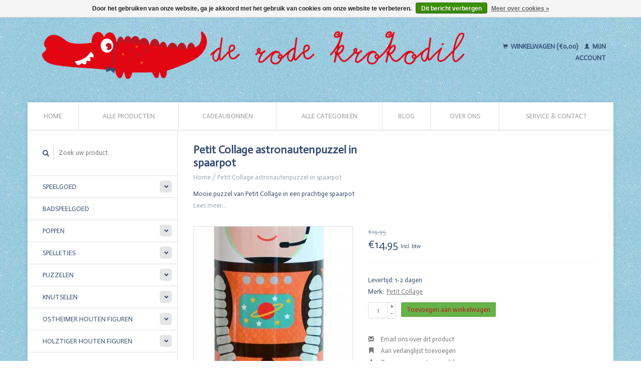

--- FILE ---
content_type: text/html;charset=utf-8
request_url: https://www.derodekrokodil.nl/astronautenpuzzel-in-spaarpot.html
body_size: 8431
content:
<!DOCTYPE html>
<!--[if lt IE 7 ]><html class="ie ie6" lang="nl"> <![endif]-->
<!--[if IE 7 ]><html class="ie ie7" lang="nl"> <![endif]-->
<!--[if IE 8 ]><html class="ie ie8" lang="nl"> <![endif]-->
<!--[if (gte IE 9)|!(IE)]><!--><html lang="nl"> <!--<![endif]-->
  <head>
    <meta charset="utf-8"/>
<!-- [START] 'blocks/head.rain' -->
<!--

  (c) 2008-2025 Lightspeed Netherlands B.V.
  http://www.lightspeedhq.com
  Generated: 16-12-2025 @ 23:40:08

-->
<link rel="canonical" href="https://www.derodekrokodil.nl/astronautenpuzzel-in-spaarpot.html"/>
<link rel="alternate" href="https://www.derodekrokodil.nl/index.rss" type="application/rss+xml" title="Nieuwe producten"/>
<link href="https://cdn.webshopapp.com/assets/cookielaw.css?2025-02-20" rel="stylesheet" type="text/css"/>
<meta name="robots" content="noodp,noydir"/>
<meta name="google-site-verification" content="dNBD0I4pcsQnTcZX9KRsMVShKP7rXTeEwBYnjmOPYlY"/>
<meta property="og:url" content="https://www.derodekrokodil.nl/astronautenpuzzel-in-spaarpot.html?source=facebook"/>
<meta property="og:site_name" content="De Rode Krokodil"/>
<meta property="og:title" content="Astronautenpuzzel in spaarpot"/>
<meta property="og:description" content="Astronautenpuzzel in spaarpot heeft 64 stukjes en is gemaakt van gerecyclede materialen en plantaardige inkt. Kijk voor meer puzzels op de site."/>
<meta property="og:image" content="https://cdn.webshopapp.com/shops/129102/files/65575248/petit-collage-petit-collage-astronautenpuzzel-in-s.jpg"/>
<script>
b4e833c081e33aeccde08cf4467fec05"


</script>
<!--[if lt IE 9]>
<script src="https://cdn.webshopapp.com/assets/html5shiv.js?2025-02-20"></script>
<![endif]-->
<!-- [END] 'blocks/head.rain' -->
    <title>Astronautenpuzzel in spaarpot - De Rode Krokodil</title>
    <meta name="description" content="Astronautenpuzzel in spaarpot heeft 64 stukjes en is gemaakt van gerecyclede materialen en plantaardige inkt. Kijk voor meer puzzels op de site." />
    <meta name="keywords" content="Astronautenpuzzel in spaarpot, puzzel, spaarpot, gerecycled, plantaardige inkt, astronaut, heelal" />
    
    <meta http-equiv="X-UA-Compatible" content="IE=edge,chrome=1">
    
    <meta name="viewport" content="width=device-width, initial-scale=1.0">
    <meta name="apple-mobile-web-app-capable" content="yes">
    <meta name="apple-mobile-web-app-status-bar-style" content="black">
    
    <link rel="shortcut icon" href="https://cdn.webshopapp.com/shops/129102/themes/22918/assets/favicon.ico?20230902092108" type="image/x-icon" />
    <link href='//fonts.googleapis.com/css?family=Actor:400,300,600' rel='stylesheet' type='text/css'>
    <link href='//fonts.googleapis.com/css?family=Actor:400,300,600' rel='stylesheet' type='text/css'>
    <link rel="shortcut icon" href="https://cdn.webshopapp.com/shops/129102/themes/22918/assets/favicon.ico?20230902092108" type="image/x-icon" /> 
    <link rel="stylesheet" href="https://cdn.webshopapp.com/shops/129102/themes/22918/assets/bootstrap.css?2024102010110020200921091819" />
    <link rel="stylesheet" href="https://cdn.webshopapp.com/shops/129102/themes/22918/assets/responsive.css?2024102010110020200921091819" />

        <link rel="stylesheet" href="https://cdn.webshopapp.com/shops/129102/themes/22918/assets/fancybox-2-1-4.css?2024102010110020200921091819" />
        <link rel="stylesheet" href="https://cdn.webshopapp.com/shops/129102/themes/22918/assets/style.css?2024102010110020200921091819" />       
    <link rel="stylesheet" href="https://cdn.webshopapp.com/shops/129102/themes/22918/assets/settings.css?2024102010110020200921091819" />  
    <link rel="stylesheet" href="https://cdn.webshopapp.com/assets/gui-2-0.css?2025-02-20" /> 
    <link rel="stylesheet" href="https://cdn.webshopapp.com/shops/129102/themes/22918/assets/custom.css?2024102010110020200921091819" />


    <script type="text/javascript" src="https://cdn.webshopapp.com/assets/jquery-1-9-1.js?2025-02-20"></script>
    <script type="text/javascript" src="https://cdn.webshopapp.com/assets/jquery-ui-1-10-1.js?2025-02-20"></script>
    <script type="text/javascript" src="https://cdn.webshopapp.com/assets/jquery-migrate-1-1-1.js?2025-02-20"></script>
    <script type="text/javascript" src="https://cdn.webshopapp.com/shops/129102/themes/22918/assets/global.js?2024102010110020200921091819"></script>
    <script type="text/javascript" src="https://cdn.webshopapp.com/assets/gui.js?2025-02-20"></script>
        <script src="https://cdn.webshopapp.com/shops/129102/themes/22918/assets/fancybox-2-1-4.js?2024102010110020200921091819"></script>
    <script src="https://cdn.webshopapp.com/shops/129102/themes/22918/assets/jquery-zoom-min.js?2024102010110020200921091819"></script>
            <script type="text/javascript" src="https://cdn.webshopapp.com/shops/129102/themes/22918/assets/uspticker.js?2024102010110020200921091819"></script>
    
		<script type="text/javascript" src="https://cdn.webshopapp.com/shops/129102/themes/22918/assets/share42.js?2024102010110020200921091819"></script> 

  </head>
  <body> 
    <header class="container">
      <div class="align">
        <div class="vertical">
          <a href="https://www.derodekrokodil.nl/" title="Het mooiste speelgoed en de leukste spelletjes">
            <img class="img-responsive"src="https://cdn.webshopapp.com/shops/129102/themes/22918/assets/logo.png?20230902092108" alt="Het mooiste speelgoed en de leukste spelletjes" />
          </a>
        </div>
        
        <div class="vertical text-right no-underline">
                    <div class="cart-account">
            <a href="https://www.derodekrokodil.nl/cart/" class="cart">
              <span class="glyphicon glyphicon-shopping-cart"></span> 
              Winkelwagen (€0,00)
            </a>
            <a href="https://www.derodekrokodil.nl/account/" class="my-account">
              <span class="glyphicon glyphicon glyphicon-user"></span>
                            Mijn account
                          </a>
          </div>
        </div>
      </div>
    </header>    
    
  
    
    
    
    <div class="container wrapper">
      <nav>
        <ul class="no-list-style no-underline topbar">
          <li class="item home ">
            <a class="itemLink" href="https://www.derodekrokodil.nl/">Home</a>
          </li>
          
          <li class="item ">
            <a class="itemLink" href="https://www.derodekrokodil.nl/collection/">Alle producten</a>
          </li>

                    <li class="item">
            <a class="itemLink" href="https://www.derodekrokodil.nl/giftcard/" title="Cadeaubonnen">Cadeaubonnen</a>
          </li>
          
                    <li class="item ">
            <a class="itemLink" href="https://www.derodekrokodil.nl/catalog/">Alle categorieën</a>
          </li>
          
                                                                                                                                                                                                                                                                                                                                                                                            
                              <li class="item"><a class="itemLink" href="https://www.derodekrokodil.nl/blogs/blog/" title="Blog">Blog</a>
          </li>
                    
                              
                                        <li class="item"><a class="itemLink" href="https://www.derodekrokodil.nl/service/about/" title="Over ons">Over ons</a></li>
                    
                                        
                                        
                                        
                                        
                                        
                    <li class="item"><a class="itemLink" href="https://www.derodekrokodil.nl/service/" title="Service &amp; Contact">Service &amp; Contact</a></li>
                                        
                                        
                              
                    </ul>
      </nav>

      <div class="sidebar col-xs-12 col-sm-12 col-md-3">
        <span class="burger glyphicon glyphicon-menu-hamburger hidden-md hidden-lg"></span>
       
      <div class="search">
  <form action="https://www.derodekrokodil.nl/search/" method="get" id="formSearch">
    <span onclick="$('#formSearch').submit();" title="Zoeken" class="glyphicon glyphicon-search"></span>
    <input type="text" name="q" value="" placeholder="Zoek uw product"/>
  </form>
</div>
<ul class="no-underline no-list-style sidebarul">
      <li class="item foldingsidebar ">
     <div class="subcat"><span class="glyphicon glyphicon-chevron-down"></span></div>
    <a class="itemLink  hassub" href="https://www.derodekrokodil.nl/speelgoed/" title="Speelgoed">Speelgoed</a>

        <ul class="subnav">
            <li class="subitem">
                
        <a class="subitemLink " href="https://www.derodekrokodil.nl/speelgoed/babyspeelgoed/" title="Babyspeelgoed">Babyspeelgoed
        </a>
              </li>
            <li class="subitem">
                
        <a class="subitemLink " href="https://www.derodekrokodil.nl/speelgoed/voor-in-bad/" title="Voor in bad">Voor in bad
        </a>
              </li>
            <li class="subitem">
                
        <a class="subitemLink " href="https://www.derodekrokodil.nl/speelgoed/om-te-bouwen/" title="Om te bouwen">Om te bouwen
        </a>
              </li>
            <li class="subitem">
                
        <a class="subitemLink " href="https://www.derodekrokodil.nl/speelgoed/behendigheid/" title="Behendigheid">Behendigheid
        </a>
              </li>
            <li class="subitem">
                
        <a class="subitemLink " href="https://www.derodekrokodil.nl/speelgoed/autos-en-nog-meer/" title="Auto&#039;s en nog meer">Auto&#039;s en nog meer
        </a>
              </li>
            <li class="subitem">
                
        <a class="subitemLink " href="https://www.derodekrokodil.nl/speelgoed/rollenspel/" title="Rollenspel">Rollenspel
        </a>
              </li>
            <li class="subitem">
                
        <a class="subitemLink " href="https://www.derodekrokodil.nl/speelgoed/poppen/" title="Poppen">Poppen
        </a>
              </li>
            <li class="subitem">
                
        <a class="subitemLink " href="https://www.derodekrokodil.nl/speelgoed/poppenhuizen-en-inrichting/" title="Poppenhuizen en inrichting">Poppenhuizen en inrichting
        </a>
              </li>
            <li class="subitem">
                
        <a class="subitemLink " href="https://www.derodekrokodil.nl/speelgoed/buitenspeelgoed/" title="Buitenspeelgoed">Buitenspeelgoed
        </a>
              </li>
            <li class="subitem">
                
        <a class="subitemLink " href="https://www.derodekrokodil.nl/speelgoed/houten-speelgoed/" title="Houten speelgoed">Houten speelgoed
        </a>
              </li>
          </ul>
      </li>
       
      <li class="item foldingsidebar ">
     
    <a class="itemLink  " href="https://www.derodekrokodil.nl/badspeelgoed/" title="Badspeelgoed">Badspeelgoed</a>

      </li>
       
      <li class="item foldingsidebar ">
     <div class="subcat"><span class="glyphicon glyphicon-chevron-down"></span></div>
    <a class="itemLink  hassub" href="https://www.derodekrokodil.nl/poppen/" title="Poppen">Poppen</a>

        <ul class="subnav">
            <li class="subitem">
                
        <a class="subitemLink " href="https://www.derodekrokodil.nl/poppen/poppen/" title="Poppen">Poppen
        </a>
              </li>
            <li class="subitem">
                
        <a class="subitemLink " href="https://www.derodekrokodil.nl/poppen/poppenkleding/" title="Poppenkleding">Poppenkleding
        </a>
              </li>
            <li class="subitem">
                
        <a class="subitemLink " href="https://www.derodekrokodil.nl/poppen/poppenaccessoires/" title="Poppenaccessoires">Poppenaccessoires
        </a>
              </li>
          </ul>
      </li>
       
      <li class="item foldingsidebar ">
     <div class="subcat"><span class="glyphicon glyphicon-chevron-down"></span></div>
    <a class="itemLink  hassub" href="https://www.derodekrokodil.nl/spelletjes/" title="Spelletjes">Spelletjes</a>

        <ul class="subnav">
            <li class="subitem">
                
        <a class="subitemLink " href="https://www.derodekrokodil.nl/spelletjes/vanaf-2-3-jaar/" title="Vanaf 2/3 jaar">Vanaf 2/3 jaar
        </a>
              </li>
            <li class="subitem">
                
        <a class="subitemLink " href="https://www.derodekrokodil.nl/spelletjes/vanaf-4-5-jaar/" title="Vanaf 4/5 jaar">Vanaf 4/5 jaar
        </a>
              </li>
            <li class="subitem">
                
        <a class="subitemLink " href="https://www.derodekrokodil.nl/spelletjes/vanaf-6-7-jaar/" title="Vanaf 6/7 jaar">Vanaf 6/7 jaar
        </a>
              </li>
            <li class="subitem">
                
        <a class="subitemLink " href="https://www.derodekrokodil.nl/spelletjes/vanaf-8-jaar-en-ouder/" title="Vanaf 8 jaar en ouder">Vanaf 8 jaar en ouder
        </a>
              </li>
          </ul>
      </li>
       
      <li class="item foldingsidebar ">
     <div class="subcat"><span class="glyphicon glyphicon-chevron-down"></span></div>
    <a class="itemLink  hassub" href="https://www.derodekrokodil.nl/puzzelen/" title="Puzzelen ">Puzzelen </a>

        <ul class="subnav">
            <li class="subitem">
                
        <a class="subitemLink " href="https://www.derodekrokodil.nl/puzzelen/houten-puzzels/" title="Houten puzzels">Houten puzzels
        </a>
              </li>
            <li class="subitem">
                
        <a class="subitemLink " href="https://www.derodekrokodil.nl/puzzelen/0-19-stukjes/" title="0 - 19 stukjes">0 - 19 stukjes
        </a>
              </li>
            <li class="subitem">
                
        <a class="subitemLink " href="https://www.derodekrokodil.nl/puzzelen/20-49-stukjes/" title="20 - 49 stukjes">20 - 49 stukjes
        </a>
              </li>
            <li class="subitem">
                
        <a class="subitemLink " href="https://www.derodekrokodil.nl/puzzelen/50-99-stukjes/" title="50 - 99 stukjes">50 - 99 stukjes
        </a>
              </li>
            <li class="subitem">
                
        <a class="subitemLink " href="https://www.derodekrokodil.nl/puzzelen/100-199-stukjes/" title="100 - 199 stukjes">100 - 199 stukjes
        </a>
              </li>
            <li class="subitem">
                
        <a class="subitemLink " href="https://www.derodekrokodil.nl/puzzelen/200-349-stukjes/" title="200 - 349 stukjes">200 - 349 stukjes
        </a>
              </li>
            <li class="subitem">
                
        <a class="subitemLink " href="https://www.derodekrokodil.nl/puzzelen/350-499-stukjes/" title="350 - 499 stukjes">350 - 499 stukjes
        </a>
              </li>
            <li class="subitem">
                
        <a class="subitemLink " href="https://www.derodekrokodil.nl/puzzelen/500-999-stukjes/" title="500 - 999 stukjes">500 - 999 stukjes
        </a>
              </li>
            <li class="subitem">
                
        <a class="subitemLink " href="https://www.derodekrokodil.nl/puzzelen/1000-stukjes-en-meer/" title="1000 stukjes en meer">1000 stukjes en meer
        </a>
              </li>
          </ul>
      </li>
       
      <li class="item foldingsidebar ">
     <div class="subcat"><span class="glyphicon glyphicon-chevron-down"></span></div>
    <a class="itemLink  hassub" href="https://www.derodekrokodil.nl/knutselen-8153342/" title="Knutselen">Knutselen</a>

        <ul class="subnav">
            <li class="subitem">
                
        <a class="subitemLink " href="https://www.derodekrokodil.nl/knutselen-8153342/vanaf-2-jaar/" title="Vanaf 2 jaar">Vanaf 2 jaar
        </a>
              </li>
            <li class="subitem">
                
        <a class="subitemLink " href="https://www.derodekrokodil.nl/knutselen-8153342/vanaf-3-jaar/" title="Vanaf 3 jaar">Vanaf 3 jaar
        </a>
              </li>
            <li class="subitem">
                
        <a class="subitemLink " href="https://www.derodekrokodil.nl/knutselen-8153342/vanaf-4-jaar/" title="Vanaf 4 jaar">Vanaf 4 jaar
        </a>
              </li>
            <li class="subitem">
                
        <a class="subitemLink " href="https://www.derodekrokodil.nl/knutselen-8153342/vanaf-5-jaar/" title="Vanaf 5 jaar">Vanaf 5 jaar
        </a>
              </li>
            <li class="subitem">
                
        <a class="subitemLink " href="https://www.derodekrokodil.nl/knutselen-8153342/vanaf-6-jaar/" title="Vanaf 6 jaar">Vanaf 6 jaar
        </a>
              </li>
            <li class="subitem">
                
        <a class="subitemLink " href="https://www.derodekrokodil.nl/knutselen-8153342/vanaf-7-jaar/" title="Vanaf 7 jaar">Vanaf 7 jaar
        </a>
              </li>
            <li class="subitem">
                
        <a class="subitemLink " href="https://www.derodekrokodil.nl/knutselen-8153342/8-jaar-en-ouder/" title="8 jaar en ouder">8 jaar en ouder
        </a>
              </li>
            <li class="subitem">
                
        <a class="subitemLink " href="https://www.derodekrokodil.nl/knutselen-8153342/verven-kleuren/" title="Verven - kleuren">Verven - kleuren
        </a>
              </li>
            <li class="subitem">
                
        <a class="subitemLink " href="https://www.derodekrokodil.nl/knutselen-8153342/stickers/" title="Stickers">Stickers
        </a>
              </li>
            <li class="subitem">
                
        <a class="subitemLink " href="https://www.derodekrokodil.nl/knutselen-8153342/kralen/" title="Kralen">Kralen
        </a>
              </li>
          </ul>
      </li>
       
      <li class="item foldingsidebar ">
     <div class="subcat"><span class="glyphicon glyphicon-chevron-down"></span></div>
    <a class="itemLink  hassub" href="https://www.derodekrokodil.nl/ostheimer-houten-figuren/" title="Ostheimer houten figuren">Ostheimer houten figuren</a>

        <ul class="subnav">
            <li class="subitem">
                
        <a class="subitemLink " href="https://www.derodekrokodil.nl/ostheimer-houten-figuren/familie-en-boerderijdieren/" title="Familie en boerderijdieren">Familie en boerderijdieren
        </a>
              </li>
            <li class="subitem">
                
        <a class="subitemLink " href="https://www.derodekrokodil.nl/ostheimer-houten-figuren/bosdieren/" title="Bosdieren">Bosdieren
        </a>
              </li>
            <li class="subitem">
                
        <a class="subitemLink " href="https://www.derodekrokodil.nl/ostheimer-houten-figuren/wilde-dieren-dierentuindieren/" title="Wilde dieren/Dierentuindieren">Wilde dieren/Dierentuindieren
        </a>
              </li>
            <li class="subitem">
                
        <a class="subitemLink " href="https://www.derodekrokodil.nl/ostheimer-houten-figuren/feestdagen-figuren/" title="Feestdagen figuren">Feestdagen figuren
        </a>
              </li>
            <li class="subitem">
                
        <a class="subitemLink " href="https://www.derodekrokodil.nl/ostheimer-houten-figuren/sprookjes-figuren/" title="Sprookjes figuren">Sprookjes figuren
        </a>
              </li>
            <li class="subitem">
                
        <a class="subitemLink " href="https://www.derodekrokodil.nl/ostheimer-houten-figuren/bomen-en-gras/" title="Bomen en gras">Bomen en gras
        </a>
              </li>
            <li class="subitem">
                
        <a class="subitemLink " href="https://www.derodekrokodil.nl/ostheimer-houten-figuren/gebouwen/" title="Gebouwen">Gebouwen
        </a>
              </li>
            <li class="subitem">
                
        <a class="subitemLink " href="https://www.derodekrokodil.nl/ostheimer-houten-figuren/voertuigen/" title="Voertuigen">Voertuigen
        </a>
              </li>
            <li class="subitem">
                
        <a class="subitemLink " href="https://www.derodekrokodil.nl/ostheimer-houten-figuren/decoratie/" title="Decoratie">Decoratie
        </a>
              </li>
          </ul>
      </li>
       
      <li class="item foldingsidebar ">
     <div class="subcat"><span class="glyphicon glyphicon-chevron-down"></span></div>
    <a class="itemLink  hassub" href="https://www.derodekrokodil.nl/holztiger-houten-figuren/" title="Holztiger houten figuren">Holztiger houten figuren</a>

        <ul class="subnav">
            <li class="subitem">
                
        <a class="subitemLink " href="https://www.derodekrokodil.nl/holztiger-houten-figuren/wilde-dieren/" title="Wilde dieren">Wilde dieren
        </a>
              </li>
            <li class="subitem">
                
        <a class="subitemLink " href="https://www.derodekrokodil.nl/holztiger-houten-figuren/boerderijdieren/" title="Boerderijdieren">Boerderijdieren
        </a>
              </li>
            <li class="subitem">
                
        <a class="subitemLink " href="https://www.derodekrokodil.nl/holztiger-houten-figuren/kerstfiguren/" title="Kerstfiguren">Kerstfiguren
        </a>
              </li>
            <li class="subitem">
                
        <a class="subitemLink " href="https://www.derodekrokodil.nl/holztiger-houten-figuren/bosdieren/" title="Bosdieren">Bosdieren
        </a>
              </li>
            <li class="subitem">
                
        <a class="subitemLink " href="https://www.derodekrokodil.nl/holztiger-houten-figuren/waterwereld/" title="Waterwereld">Waterwereld
        </a>
              </li>
            <li class="subitem">
                
        <a class="subitemLink " href="https://www.derodekrokodil.nl/holztiger-houten-figuren/dinosaurussen/" title="Dinosaurussen">Dinosaurussen
        </a>
              </li>
          </ul>
      </li>
       
      <li class="item foldingsidebar ">
     
    <a class="itemLink  " href="https://www.derodekrokodil.nl/grapat/" title="Grapat">Grapat</a>

      </li>
       
      <li class="item foldingsidebar ">
     
    <a class="itemLink  " href="https://www.derodekrokodil.nl/knuffels/" title="Knuffels">Knuffels</a>

      </li>
       
      <li class="item foldingsidebar ">
     <div class="subcat"><span class="glyphicon glyphicon-chevron-down"></span></div>
    <a class="itemLink  hassub" href="https://www.derodekrokodil.nl/verkleden/" title="Verkleden">Verkleden</a>

        <ul class="subnav">
            <li class="subitem">
                
        <a class="subitemLink " href="https://www.derodekrokodil.nl/verkleden/verkleedkleren/" title="Verkleedkleren">Verkleedkleren
        </a>
              </li>
            <li class="subitem">
                
        <a class="subitemLink " href="https://www.derodekrokodil.nl/verkleden/accessoires/" title="Accessoires">Accessoires
        </a>
              </li>
          </ul>
      </li>
       
      <li class="item foldingsidebar ">
     <div class="subcat"><span class="glyphicon glyphicon-chevron-down"></span></div>
    <a class="itemLink  hassub" href="https://www.derodekrokodil.nl/baby-8153408/" title="Baby">Baby</a>

        <ul class="subnav">
            <li class="subitem">
                
        <a class="subitemLink " href="https://www.derodekrokodil.nl/baby-8153408/boekjes/" title="Boekjes">Boekjes
        </a>
              </li>
            <li class="subitem">
                
        <a class="subitemLink " href="https://www.derodekrokodil.nl/baby-8153408/rammelaars-en-bijtringen/" title="Rammelaars en bijtringen">Rammelaars en bijtringen
        </a>
              </li>
            <li class="subitem">
                
        <a class="subitemLink " href="https://www.derodekrokodil.nl/baby-8153408/voor-in-bad/" title="Voor in bad">Voor in bad
        </a>
              </li>
            <li class="subitem">
                
        <a class="subitemLink " href="https://www.derodekrokodil.nl/baby-8153408/speenkoorden/" title="Speenkoorden">Speenkoorden
        </a>
              </li>
            <li class="subitem">
                
        <a class="subitemLink " href="https://www.derodekrokodil.nl/baby-8153408/babyspeelgoed/" title="Babyspeelgoed">Babyspeelgoed
        </a>
              </li>
            <li class="subitem">
                
        <a class="subitemLink " href="https://www.derodekrokodil.nl/baby-8153408/accessoires/" title="Accessoires">Accessoires
        </a>
              </li>
            <li class="subitem">
                
        <a class="subitemLink " href="https://www.derodekrokodil.nl/baby-8153408/textiel/" title="Textiel">Textiel
        </a>
              </li>
          </ul>
      </li>
       
      <li class="item foldingsidebar ">
     <div class="subcat"><span class="glyphicon glyphicon-chevron-down"></span></div>
    <a class="itemLink  hassub" href="https://www.derodekrokodil.nl/kinderkamer-accessoires/" title="Kinderkamer accessoires">Kinderkamer accessoires</a>

        <ul class="subnav">
            <li class="subitem">
                
        <a class="subitemLink " href="https://www.derodekrokodil.nl/kinderkamer-accessoires/muziekdoosjes/" title="Muziekdoosjes">Muziekdoosjes
        </a>
              </li>
            <li class="subitem">
                
        <a class="subitemLink " href="https://www.derodekrokodil.nl/kinderkamer-accessoires/nachtlampjes/" title="Nachtlampjes">Nachtlampjes
        </a>
              </li>
            <li class="subitem">
                
        <a class="subitemLink " href="https://www.derodekrokodil.nl/kinderkamer-accessoires/wekkers/" title="Wekkers">Wekkers
        </a>
              </li>
            <li class="subitem">
                
        <a class="subitemLink " href="https://www.derodekrokodil.nl/kinderkamer-accessoires/spaarpotten/" title="Spaarpotten">Spaarpotten
        </a>
              </li>
            <li class="subitem">
                
        <a class="subitemLink " href="https://www.derodekrokodil.nl/kinderkamer-accessoires/muurstickers/" title="Muurstickers">Muurstickers
        </a>
              </li>
            <li class="subitem">
                
        <a class="subitemLink " href="https://www.derodekrokodil.nl/kinderkamer-accessoires/mobielen/" title="Mobielen">Mobielen
        </a>
              </li>
            <li class="subitem">
                
        <a class="subitemLink " href="https://www.derodekrokodil.nl/kinderkamer-accessoires/textiel/" title="Textiel">Textiel
        </a>
              </li>
          </ul>
      </li>
       
      <li class="item foldingsidebar ">
     
    <a class="itemLink  " href="https://www.derodekrokodil.nl/paraplus/" title="Paraplu&#039;s">Paraplu&#039;s</a>

      </li>
       
      <li class="item foldingsidebar ">
     <div class="subcat"><span class="glyphicon glyphicon-chevron-down"></span></div>
    <a class="itemLink  hassub" href="https://www.derodekrokodil.nl/onderweg-naar-school-aan-tafel/" title="Onderweg - Naar school - Aan tafel">Onderweg - Naar school - Aan tafel</a>

        <ul class="subnav">
            <li class="subitem">
                
        <a class="subitemLink " href="https://www.derodekrokodil.nl/onderweg-naar-school-aan-tafel/rugzakken-en-tassen/" title="Rugzakken en tassen">Rugzakken en tassen
        </a>
              </li>
            <li class="subitem">
                
        <a class="subitemLink " href="https://www.derodekrokodil.nl/onderweg-naar-school-aan-tafel/eten-drinken/" title="Eten/drinken">Eten/drinken
        </a>
              </li>
            <li class="subitem">
                
        <a class="subitemLink " href="https://www.derodekrokodil.nl/onderweg-naar-school-aan-tafel/paraplus/" title="Paraplu&#039;s">Paraplu&#039;s
        </a>
              </li>
            <li class="subitem">
                
        <a class="subitemLink " href="https://www.derodekrokodil.nl/onderweg-naar-school-aan-tafel/stationary/" title="Stationary">Stationary
        </a>
              </li>
            <li class="subitem">
                
        <a class="subitemLink " href="https://www.derodekrokodil.nl/onderweg-naar-school-aan-tafel/bakken-koken/" title="Bakken/koken">Bakken/koken
        </a>
              </li>
            <li class="subitem">
                
        <a class="subitemLink " href="https://www.derodekrokodil.nl/onderweg-naar-school-aan-tafel/textiel/" title="Textiel">Textiel
        </a>
              </li>
            <li class="subitem">
                
        <a class="subitemLink " href="https://www.derodekrokodil.nl/onderweg-naar-school-aan-tafel/tripp-trapp-stoelverkleiners/" title="Tripp Trapp stoelverkleiners">Tripp Trapp stoelverkleiners
        </a>
              </li>
          </ul>
      </li>
       
      <li class="item foldingsidebar ">
     
    <a class="itemLink  " href="https://www.derodekrokodil.nl/leuk-om-te-geven/" title="Leuk om te geven">Leuk om te geven</a>

      </li>
       
      <li class="item foldingsidebar ">
     
    <a class="itemLink  " href="https://www.derodekrokodil.nl/sale/" title="SALE!">SALE!</a>

      </li>
       
      <li class="item">
    <a class="itemLink" href="https://www.derodekrokodil.nl/brands/" title="Merken">Merken</a>
  </li>
    
                                <li class="item"><a class="itemLink" href="https://www.derodekrokodil.nl/blogs/blog/" title="Blog">Blog</a>
          </li>
                    </ul>      </div>
      <div class="content col-xs-12 col-sm-12 col-md-9">
            <div itemscope itemtype="http://schema.org/Product">
  <div class="page-title row">
    <div class="title col-md-6">
      
      <h1 itemprop="name" content="Petit Collage astronautenpuzzel in spaarpot" class="left">Petit Collage astronautenpuzzel in spaarpot </h1>
      <meta itemprop="mpn" content="5074812" />      <meta itemprop="brand" content="Petit Collage" />      <meta itemprop="itemCondition" itemtype="https://schema.org/OfferItemCondition" content="http://schema.org/NewCondition"/>
      <meta itemprop="description" content="Mooie puzzel van Petit Collage in een prachtige spaarpot" />            
      <div class="clearfix"></div>
      
      <div class="breadcrumbs no-underline">
        <a href="https://www.derodekrokodil.nl/" title="Home">Home</a>
                / <a href="https://www.derodekrokodil.nl/astronautenpuzzel-in-spaarpot.html">Petit Collage astronautenpuzzel in spaarpot</a>
              </div>
    </div>
    
  </div>  
  <div class="page-text row">
    <div class="col-md-12">
            <p>
        Mooie puzzel van Petit Collage in een prachtige spaarpot
      </p>
                <a href="#read-more" title="Lees meer" class="no-underline read-more">Lees meer...</a>
                  </div>
  </div>
  
  <div class="product-wrap row">
    <div class="col-md-5 col-xs-12 image">
      <div class="zoombox fancybox">
        <div class="images"> 
          <meta itemprop="image" content="https://cdn.webshopapp.com/shops/129102/files/65575248/300x250x2/petit-collage-petit-collage-astronautenpuzzel-in-s.jpg" />                              <a  class="zoom first" data-image-id="65575248" href="https://cdn.webshopapp.com/shops/129102/files/65575248/petit-collage-petit-collage-astronautenpuzzel-in-s.jpg" title="Petit Collage Petit Collage astronautenpuzzel in spaarpot">
                        <img class="img-responsive" src="https://cdn.webshopapp.com/shops/129102/files/65575248/317x317x1/petit-collage-petit-collage-astronautenpuzzel-in-s.jpg" alt="Petit Collage Petit Collage astronautenpuzzel in spaarpot" data-original-url="https://cdn.webshopapp.com/shops/129102/files/65575248/petit-collage-petit-collage-astronautenpuzzel-in-s.jpg" class="featured">
                      </a> 
                                        <a  class="zoom" data-image-id="65575252" href="https://cdn.webshopapp.com/shops/129102/files/65575252/petit-collage-petit-collage-astronautenpuzzel-in-s.jpg" title="Petit Collage Petit Collage astronautenpuzzel in spaarpot">
                        <img class="img-responsive" src="https://cdn.webshopapp.com/shops/129102/files/65575252/317x317x1/petit-collage-petit-collage-astronautenpuzzel-in-s.jpg" alt="Petit Collage Petit Collage astronautenpuzzel in spaarpot" data-original-url="https://cdn.webshopapp.com/shops/129102/files/65575252/petit-collage-petit-collage-astronautenpuzzel-in-s.jpg" class="featured">
                      </a> 
                                        <a  class="zoom" data-image-id="65575258" href="https://cdn.webshopapp.com/shops/129102/files/65575258/petit-collage-petit-collage-astronautenpuzzel-in-s.jpg" title="Petit Collage Petit Collage astronautenpuzzel in spaarpot">
                        <img class="img-responsive" src="https://cdn.webshopapp.com/shops/129102/files/65575258/317x317x1/petit-collage-petit-collage-astronautenpuzzel-in-s.jpg" alt="Petit Collage Petit Collage astronautenpuzzel in spaarpot" data-original-url="https://cdn.webshopapp.com/shops/129102/files/65575258/petit-collage-petit-collage-astronautenpuzzel-in-s.jpg" class="featured">
                      </a> 
                            </div>

        <div class="thumbs row">
                    <div class="col-md-4 col-sm-2 col-xs-4 ">
            <a data-image-id="65575248" class="active">
                                              <img src="https://cdn.webshopapp.com/shops/129102/files/65575248/86x86x1/petit-collage-petit-collage-astronautenpuzzel-in-s.jpg" alt="Petit Collage Petit Collage astronautenpuzzel in spaarpot" title="Petit Collage Petit Collage astronautenpuzzel in spaarpot"/>
                                          </a>
          </div>
                    <div class="col-md-4 col-sm-2 col-xs-4 ">
            <a data-image-id="65575252">
                                              <img src="https://cdn.webshopapp.com/shops/129102/files/65575252/86x86x1/petit-collage-petit-collage-astronautenpuzzel-in-s.jpg" alt="Petit Collage Petit Collage astronautenpuzzel in spaarpot" title="Petit Collage Petit Collage astronautenpuzzel in spaarpot"/>
                                          </a>
          </div>
                    <div class="col-md-4 col-sm-2 col-xs-4 ">
            <a data-image-id="65575258">
                                              <img src="https://cdn.webshopapp.com/shops/129102/files/65575258/86x86x1/petit-collage-petit-collage-astronautenpuzzel-in-s.jpg" alt="Petit Collage Petit Collage astronautenpuzzel in spaarpot" title="Petit Collage Petit Collage astronautenpuzzel in spaarpot"/>
                                          </a>
          </div>
                  </div>
      </div>  
    </div>
    
    <div class="col-md-7 col-xs-12 product-details" itemprop="offers" itemscope itemtype="http://schema.org/Offer">
			<meta itemprop="price" content="14.95" />
		<meta itemprop="priceCurrency" content="EUR" />
	  
            <meta itemprop="availability" content="InStock" />
       
      <div class="price-wrap">
                <span class="old-price line-through">
          €19,95
                  </span>
                <div class="price">
          €14,95          <small class="price-tax">Incl. btw</small>            
                  </div> 
      </div>
                
      <tr>
            <td class="detail-title">Levertijd:</td>
            <td>1-2 dagen</td>
          </tr>
            
             <div class="brand-productpage"> 
               <div class="brand-pp">Merk:</div>
        <div class="brand-name-pp"><a href="https://www.derodekrokodil.nl/brands/petit-collage/" title="product.brand.title">Petit Collage</a>
        </div>
                </div>
        
      <div class="cart-wrap">
        <form action="https://www.derodekrokodil.nl/cart/add/51194242/" id="product_configure_form" method="post">  
          <input type="hidden" name="bundle_id" id="product_configure_bundle_id" value="">
 
          
                                                            <div class="quantity">
            <input type="text" name="quantity" value="1" />
            <div class="change">
              <a href="javascript:;" onclick="updateQuantity('up');" class="up">+</a>
              <a href="javascript:;" onclick="updateQuantity('down');" class="down">-</a>
            </div>
          </div>
          <a href="javascript:;" onclick="$('#product_configure_form').submit();" class="btn" title="Toevoegen aan winkelwagen">Toevoegen aan winkelwagen</a>
                  </form>
        <div class="clearfix">
        </div>
        
        <div class="actions-wrap">
          <ul class="no-underline no-list-style">
                        
            <li>
              <a href="https://www.derodekrokodil.nl/service/?subject=Petit%20Collage%20astronautenpuzzel%20in%20spaarpot" title="Email ons over dit product"><span class="glyphicon glyphicon-envelope"></span> Email ons over dit product</a>
            </li>          
            <li>
               <a href="https://www.derodekrokodil.nl/account/wishlistAdd/28506276/?variant_id=51194242" title="Aan verlanglijst toevoegen"><span class="glyphicon glyphicon-bookmark"></span> Aan verlanglijst toevoegen</a>
            </li>
            <li>
              <a href="https://www.derodekrokodil.nl/compare/add/51194242/" title="Toevoegen om te vergelijken"><span class="glyphicon glyphicon-stats"></span> Toevoegen om te vergelijken</a>
            </li>
                        <li>
              <a href="#" onclick="window.print(); return false;" title="Afdrukken"><span class="glyphicon glyphicon-print"></span> Afdrukken</a>
            </li>
          </ul>  
        </div>
      </div>
    </div> 
  </div>     
  
        <div class="tabs-wrap">
    <div class="tabs">
      <ul class="no-list-style">
        <li class="active information-tab"><a rel="info" href="#">Informatie</a></li>
                <li class="reviews-tab"><a rel="reviews" href="#">Reviews <small>(0)</small></a></li>        <li class="tags-tab"><a rel="tags" href="#">Tags</a></li>      </ul>
      <div class="clearfix"></div>
    </div>  
    
    <div class="tabsPages" id="read-more">
      <div class="page info active">
                <table class="details">
                    <tr>
            <td class="detail-title">Artikelnummer:</td>
            <td>5074812</td>
          </tr>
                              <tr>
            <td class="detail-title">Aantal:</td>
            <td>3</td>
          </tr>
                    
                    
                  </table>
                
                <p>Mooie puzzel in een prachtige spaarpot.<br />De puzzel heeft 64 stukjes en is gemaakt van gerecyclede materialen en plantaardige inkt.</p>
<ul>
<li>Puzzel: 25 x 30 cm</li>
<li>Spaarpot: 7 x 21 cm</li>
</ul>
              </div>
      
            
            <div  class="page reviews">
        <meta itemprop="worstRating" content="1"/>
        <meta itemprop="bestRating" content="5"/>
                
        <div class="bottom">
          <div class="right">
            <a href="https://www.derodekrokodil.nl/account/review/28506276/" class="no-underline"><strong>Je beoordeling toevoegen</strong></a>
          </div>
          <span itemprop="ratingValue">0</span> sterren op basis van <span itemprop="reviewCount">0</span> beoordelingen
        </div>          
      </div>
      
      <div class="page tags no-underline">
                <a href="https://www.derodekrokodil.nl/tags/petit-collage/" title="Petit collage">Petit collage <small>(8)</small></a> /                 <a href="https://www.derodekrokodil.nl/tags/puzzelen/" title="puzzelen">puzzelen <small>(36)</small></a> /                 <a href="https://www.derodekrokodil.nl/tags/puzzels/" title="puzzels">puzzels <small>(20)</small></a> /                 <a href="https://www.derodekrokodil.nl/tags/spaarpot/" title="spaarpot">spaarpot <small>(10)</small></a>               </div>
    </div>

   <!--   -->
  </div>
  
      
    <div class="products related row">
    <div class="col-md-12">
      <hr />
      <h3 class="title">Gerelateerde producten</h3>
    </div>
        <a href="https://www.derodekrokodil.nl/uilenfamilie-puzzel-in-spaarpot.html">
<div class="col-md-2 col-xs-6 col-sm-2">
  <div class="product">
    <div class="image-wrap">
      <div class="hover">
        <div class="circle no-underline">
          <a href="https://www.derodekrokodil.nl/cart/add/51190760/">
            <span class="glyphicon glyphicon-shopping-cart"></span>
          </a>          <a href="https://www.derodekrokodil.nl/uilenfamilie-puzzel-in-spaarpot.html">
            <span class="glyphicon glyphicon-search"></span>        
          </a>
        </div>
      </div>
      <a href="https://www.derodekrokodil.nl/uilenfamilie-puzzel-in-spaarpot.html">
                            <img  class="img-responsive" src="https://cdn.webshopapp.com/shops/129102/files/262413221/270x270x1/petit-collage-uilenfamilie-puzzel-in-spaarpot.jpg" height="270" width="270" alt="Petit Collage Uilenfamilie puzzel in spaarpot" />
                        </a>
    </div>
    <div class="info text-center">
      <a href="https://www.derodekrokodil.nl/uilenfamilie-puzzel-in-spaarpot.html" class="no-underline">
        <h3>Uilenfamilie puzzel in spaarpot</h3>
      </a>
      <span class="price">
                <span class="line-through">€19,95</span>
                        €14,95  
      </span>
      
   
    </div>
  </div>
</div>
</a>        <a href="https://www.derodekrokodil.nl/prinsessenpuzzel-in-spaarpot.html">
<div class="col-md-2 col-xs-6 col-sm-2">
  <div class="product">
    <div class="image-wrap">
      <div class="hover">
        <div class="circle no-underline">
          <a href="https://www.derodekrokodil.nl/cart/add/51193746/">
            <span class="glyphicon glyphicon-shopping-cart"></span>
          </a>          <a href="https://www.derodekrokodil.nl/prinsessenpuzzel-in-spaarpot.html">
            <span class="glyphicon glyphicon-search"></span>        
          </a>
        </div>
      </div>
      <a href="https://www.derodekrokodil.nl/prinsessenpuzzel-in-spaarpot.html">
                            <img  class="img-responsive" src="https://cdn.webshopapp.com/shops/129102/files/65575176/270x270x1/petit-collage-prinsessenpuzzel-in-spaarpot.jpg" height="270" width="270" alt="Petit Collage Prinsessenpuzzel in spaarpot" />
                        </a>
    </div>
    <div class="info text-center">
      <a href="https://www.derodekrokodil.nl/prinsessenpuzzel-in-spaarpot.html" class="no-underline">
        <h3>Prinsessenpuzzel in spaarpot</h3>
      </a>
      <span class="price">
                <span class="line-through">€19,95</span>
                        €14,95  
      </span>
      
   
    </div>
  </div>
</div>
</a>        <a href="https://www.derodekrokodil.nl/petit-collage-mini-puzzel-konijn.html">
<div class="col-md-2 col-xs-6 col-sm-2">
  <div class="product">
    <div class="image-wrap">
      <div class="hover">
        <div class="circle no-underline">
          <a href="https://www.derodekrokodil.nl/cart/add/51231230/">
            <span class="glyphicon glyphicon-shopping-cart"></span>
          </a>          <a href="https://www.derodekrokodil.nl/petit-collage-mini-puzzel-konijn.html">
            <span class="glyphicon glyphicon-search"></span>        
          </a>
        </div>
      </div>
      <a href="https://www.derodekrokodil.nl/petit-collage-mini-puzzel-konijn.html">
                            <img  class="img-responsive" src="https://cdn.webshopapp.com/shops/129102/files/65607874/270x270x1/petit-collage-petit-collage-mini-puzzel-konijn.jpg" height="270" width="270" alt="Petit Collage Petit Collage mini puzzel konijn" />
                        </a>
    </div>
    <div class="info text-center">
      <a href="https://www.derodekrokodil.nl/petit-collage-mini-puzzel-konijn.html" class="no-underline">
        <h3>Petit Collage mini puzzel konijn</h3>
      </a>
      <span class="price">
                €6,95  
      </span>
      
   
    </div>
  </div>
</div>
</a>        <a href="https://www.derodekrokodil.nl/puzzel-20-stukjes-up-and-away.html">
<div class="col-md-2 col-xs-6 col-sm-2">
  <div class="product">
    <div class="image-wrap">
      <div class="hover">
        <div class="circle no-underline">
          <a href="https://www.derodekrokodil.nl/cart/add/51292598/">
            <span class="glyphicon glyphicon-shopping-cart"></span>
          </a>          <a href="https://www.derodekrokodil.nl/puzzel-20-stukjes-up-and-away.html">
            <span class="glyphicon glyphicon-search"></span>        
          </a>
        </div>
      </div>
      <a href="https://www.derodekrokodil.nl/puzzel-20-stukjes-up-and-away.html">
                            <img  class="img-responsive" src="https://cdn.webshopapp.com/shops/129102/files/65662726/270x270x1/eeboo-puzzel-20-stukjes-up-and-away.jpg" height="270" width="270" alt="Eeboo Puzzel 20 stukjes &quot;Up and away&quot;" />
                        </a>
    </div>
    <div class="info text-center">
      <a href="https://www.derodekrokodil.nl/puzzel-20-stukjes-up-and-away.html" class="no-underline">
        <h3>Puzzel 20 stukjes &quot;Up and away&quot;</h3>
      </a>
      <span class="price">
                <span class="line-through">€7,99</span>
                        €5,95  
      </span>
      
   
    </div>
  </div>
</div>
</a>      </div>                  
   
  
</div>

<script type="text/javascript">
 $(document).ready(function(){
    $('.zoombox.fancybox .thumbs a').mousedown(function(){
      $('.zoombox.fancybox .images a').hide();
      $('.zoombox.fancybox .images a[data-image-id="' + $(this).attr('data-image-id') + '"]').css('display','block');
      $('.zoombox.fancybox .thumbs a').removeClass('active');
      $('.zoombox.fancybox .thumbs a[data-image-id="' + $(this).attr('data-image-id') + '"]').addClass('active');
    });
      
    $('.zoombox.fancybox .zoom').zoom();
  });
  $(window).load(function() {
    $('.zoombox.fancybox .zoom').each(function() {      
      var src = $(this).attr('href');
      $(this).find('.zoomImg').attr("src", src);
    });
    });
 

  function updateQuantity(way){
    var quantity = parseInt($('.quantity input').val());
    
    if (way == 'up'){
      if (quantity < 10000){
        quantity++;
          } else {
          quantity = 10000;
      }
    } else {
      if (quantity > 1){
        quantity--;
          } else {
          quantity = 1;
      }
    }
    
    $('.quantity input').val(quantity);
  }
</script>      </div>
      <div class="clearfix"></div>

      <footer>
        <div class="row items top no-list-style no-underline">
          <div class="contact-adres col-md-3  col-xs-12 border-right">
            
             <label class="collapse" for="_1">
      <h3>      De Rode Krokodil</h3>
                       <span class="glyphicon glyphicon-chevron-down hidden-sm hidden-md hidden-lg"></span></label>
                    <input class="hidden-md hidden-lg hidden-sm" id="_1" type="checkbox">
                    <div class="list">
                      
            <span class="contact-description">Het mooiste speelgoed en de leukste spelletjes</span>                        <div class="contact">
              <span class="glyphicon glyphicon-earphone"></span>
              06-28235971
            </div>
                                    <div class="contact">
              <span class="glyphicon glyphicon-envelope"></span>
              <a href="/cdn-cgi/l/email-protection#ee87808881ae8a8b9c818a8b859c8185818a8782c08082" title="Email"><span class="__cf_email__" data-cfemail="dfb6b1b9b09fbbbaadb0bbbab4adb0b4b0bbb6b3f1b1b3">[email&#160;protected]</span></a>
            </div>
                        </div>
          </div>
        
          <div class="service-links col-md-3 col-xs-12 border-left">
                  <label class="collapse" for="_2">
                      <h3>Klantenservice</h3>
                       <span class="glyphicon glyphicon-chevron-down hidden-sm hidden-md hidden-lg"></span></label>
                    <input class="hidden-md hidden-lg hidden-sm" id="_2" type="checkbox">
                    <div class="list">
            
      
              <ul>
                                                <li><a href="https://www.derodekrokodil.nl/service/bedrijfsgegevens/" title="Bedrijfsgegevens">Bedrijfsgegevens</a></li>
                                <li><a href="https://www.derodekrokodil.nl/service/about/" title="Over ons">Over ons</a></li>
                                <li><a href="https://www.derodekrokodil.nl/service/general-terms-conditions/" title="Algemene voorwaarden">Algemene voorwaarden</a></li>
                                <li><a href="https://www.derodekrokodil.nl/service/privacy-policy/" title="Privacy &amp; Cookie Policy">Privacy &amp; Cookie Policy</a></li>
                                <li><a href="https://www.derodekrokodil.nl/service/payment-methods/" title="Betaalmethoden">Betaalmethoden</a></li>
                              </ul>
          </div>
          </div>
          <div class="service-links col-md-3 col-xs-12 border-left">
            <label class="collapse" for="_3">
                      <h3>Meer</h3>
                       <span class="glyphicon glyphicon-chevron-down hidden-sm hidden-md hidden-lg"></span></label>
                    <input class="hidden-md hidden-lg hidden-sm" id="_3" type="checkbox">
                    
            <ul>
                              <li><a href="https://www.derodekrokodil.nl/service/shipping-returns/" title="Verzenden &amp; Retourneren">Verzenden &amp; Retourneren</a></li>
                              <li><a href="https://www.derodekrokodil.nl/service/" title="Service &amp; Contact">Service &amp; Contact</a></li>
                              <li><a href="https://www.derodekrokodil.nl/sitemap/" title="Sitemap">Sitemap</a></li>
                              <li><a href="https://www.derodekrokodil.nl/service/klachten/" title="Klachten">Klachten</a></li>
                          </ul>
          </div>
          <div class="service-links col-md-3 col-xs-12 border-left">
                  <label class="collapse" for="_4">
                      <h3>Mijn account</h3>
                       <span class="glyphicon glyphicon-chevron-down hidden-sm hidden-md hidden-lg"></span></label>
                    <input class="hidden-md hidden-lg hidden-sm" id="_4" type="checkbox">
            <ul>
              <li><a href="https://www.derodekrokodil.nl/account/" title="Mijn account">Mijn account</a></li>
              <li><a href="https://www.derodekrokodil.nl/account/orders/" title="Mijn bestellingen">Mijn bestellingen</a></li>
              <li><a href="https://www.derodekrokodil.nl/account/tickets/" title="Mijn tickets">Mijn tickets</a></li>
              <li><a href="https://www.derodekrokodil.nl/account/wishlist/" title="Mijn verlanglijst">Mijn verlanglijst</a></li>
                          </ul>
          </div>
        </div>   
        
        <div class="row items bottom">
          <div class="widget col-md-3 hidden-sm hidden-xs border-right">
                                                
          </div>
                    <div class="newsletter col-xs-12 col-md-3 border-left">
          
          

             <label class="collapse" for="_5">
     <h3>Nieuwsbrief</h3>
                       <span class="glyphicon glyphicon-chevron-down hidden-sm hidden-md hidden-lg"></span></label>
                    <input class="hidden-md hidden-lg hidden-sm" id="_5" type="checkbox">
                    <div class="list">
                         
            
          
          
         
            <form action="https://www.derodekrokodil.nl/account/newsletter/" method="post" id="formNewsletter">
              <input type="hidden" name="key" value="3a56f647cc4136f8bb92001898b6c365" />
              <input type="email" placeholder="Voer uw e-mail adres in" name="email" id="formNewsletterEmail" value="" /><br /><br />
              <a class="btn" href="#" onclick="$('#formNewsletter').submit(); return false;" title="Abonneer">Abonneer</a>
            </form>
          </div> 
       </div>     
                         

          <div class="social-media col-md-3 col-xs-12 ">
                                <label class="collapse" for="_6">
               <h3>Social media</h3>

                       <span class="glyphicon glyphicon-chevron-down hidden-sm hidden-md hidden-lg"></span></label>
                    <input class="hidden-md hidden-lg hidden-sm" id="_6" type="checkbox">
                    <div class="list">
            
            <div class="social-media">
              <a href="https://www.facebook.com/rodekrokodil/?ref=aymt_homepage_panel" class="social-icon facebook" target="_blank" title="Facebook De Rode Krokodil"></a>                                          <a href="https://pinterest.com/derodekrokodil" class="social-icon pinterest" target="_blank" title="Pinterest De Rode Krokodil"></a>                                          <a href="https://www.instagram.com/rodekrokodil/" class="social-icon instagram" target="_blank" title="Instagram De Rode Krokodil"></a>            </div>           
            </div>

                      </div>
          <div class="hallmarks hidden-xs hidden-sm col-md-3 no-underline">
             
          </div>
        </div>        
        <div class="row copyright-payments no-underline">
          <div class="copyright col-md-6">
            <small>
            © Copyright 2025 De Rode Krokodil
                        - Powered by
                        <a href="https://www.lightspeedhq.nl/" title="Lightspeed" target="_blank">Lightspeed</a>
                                                </small>
          </div>
          <div class="payments col-md-6 text-right">
                        <a href="https://www.derodekrokodil.nl/service/payment-methods/" title="Betaalmethoden">
              <img src="https://cdn.webshopapp.com/assets/icon-payment-ideal.png?2025-02-20" alt="iDEAL" />
            </a>
                        <a href="https://www.derodekrokodil.nl/service/payment-methods/" title="Betaalmethoden">
              <img src="https://cdn.webshopapp.com/assets/icon-payment-banktransfer.png?2025-02-20" alt="Bank transfer" />
            </a>
                        <a href="https://www.derodekrokodil.nl/service/payment-methods/" title="Betaalmethoden">
              <img src="https://cdn.webshopapp.com/assets/icon-payment-mistercash.png?2025-02-20" alt="Bancontact" />
            </a>
                        <a href="https://www.derodekrokodil.nl/service/payment-methods/" title="Betaalmethoden">
              <img src="https://cdn.webshopapp.com/assets/icon-payment-klarnapaylater.png?2025-02-20" alt="Klarna." />
            </a>
                        <a href="https://www.derodekrokodil.nl/service/payment-methods/" title="Betaalmethoden">
              <img src="https://cdn.webshopapp.com/assets/icon-payment-paypalcp.png?2025-02-20" alt="PayPal" />
            </a>
                        <a href="https://www.derodekrokodil.nl/service/payment-methods/" title="Betaalmethoden">
              <img src="https://cdn.webshopapp.com/assets/icon-payment-paypallater.png?2025-02-20" alt="PayPal Pay Later" />
            </a>
                      </div>
        </div>    
      </footer>
    </div>
  <!-- [START] 'blocks/body.rain' -->
<script data-cfasync="false" src="/cdn-cgi/scripts/5c5dd728/cloudflare-static/email-decode.min.js"></script><script>
(function () {
  var s = document.createElement('script');
  s.type = 'text/javascript';
  s.async = true;
  s.src = 'https://www.derodekrokodil.nl/services/stats/pageview.js?product=28506276&hash=13b7';
  ( document.getElementsByTagName('head')[0] || document.getElementsByTagName('body')[0] ).appendChild(s);
})();
</script>
  <script>
    !function(f,b,e,v,n,t,s)
    {if(f.fbq)return;n=f.fbq=function(){n.callMethod?
        n.callMethod.apply(n,arguments):n.queue.push(arguments)};
        if(!f._fbq)f._fbq=n;n.push=n;n.loaded=!0;n.version='2.0';
        n.queue=[];t=b.createElement(e);t.async=!0;
        t.src=v;s=b.getElementsByTagName(e)[0];
        s.parentNode.insertBefore(t,s)}(window, document,'script',
        'https://connect.facebook.net/en_US/fbevents.js');
    $(document).ready(function (){
        fbq('init', '2353232728291079');
                fbq('track', 'ViewContent', {"content_ids":["51194242"],"content_name":"Petit Collage Petit Collage astronautenpuzzel in spaarpot","currency":"EUR","value":"14.95","content_type":"product","source":false});
                fbq('track', 'PageView', []);
            });
</script>
<noscript>
    <img height="1" width="1" style="display:none" src="https://www.facebook.com/tr?id=2353232728291079&ev=PageView&noscript=1"
    /></noscript>
  <div class="wsa-cookielaw">
      Door het gebruiken van onze website, ga je akkoord met het gebruik van cookies om onze website te verbeteren.
    <a href="https://www.derodekrokodil.nl/cookielaw/optIn/" class="wsa-cookielaw-button wsa-cookielaw-button-green" rel="nofollow" title="Dit bericht verbergen">Dit bericht verbergen</a>
    <a href="https://www.derodekrokodil.nl/service/privacy-policy/" class="wsa-cookielaw-link" rel="nofollow" title="Meer over cookies">Meer over cookies &raquo;</a>
  </div>
<!-- [END] 'blocks/body.rain' -->
    <script>
      $(".glyphicon-menu-hamburger").click(function(){
    $(".sidebarul").toggle(400);
});
    </script><script>
$(".subcat").click(function(){
    $(this).siblings(".subnav").toggle();
});
  </script>
</body>
</html>

--- FILE ---
content_type: text/javascript;charset=utf-8
request_url: https://www.derodekrokodil.nl/services/stats/pageview.js?product=28506276&hash=13b7
body_size: -413
content:
// SEOshop 16-12-2025 23:40:10